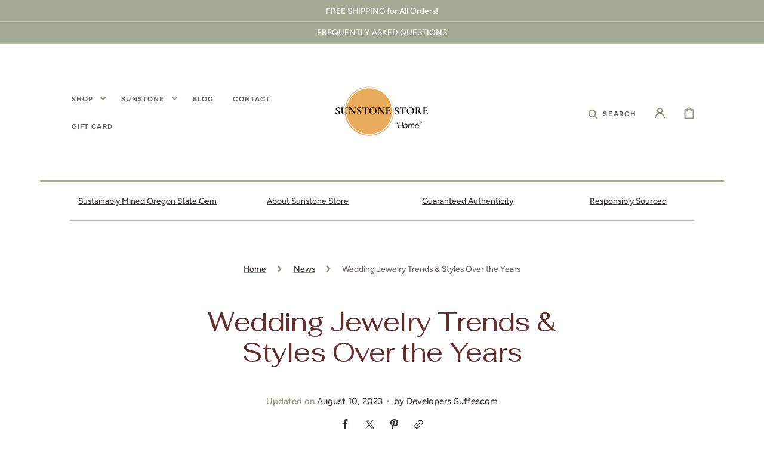

--- FILE ---
content_type: text/css
request_url: https://sunstonestore.com/cdn/shop/t/11/assets/base.css?v=69386021353465803131748372481
body_size: 9791
content:
@charset "UTF-8";:root{--color-error: 185, 49, 49}:root,.color-background-1{--color-foreground: var(--color-base-text);--color-foreground-title: var(--color-title-text);--color-foreground-secondary: var(--color-secondary-text);--color-background: var(--color-base-background-1);--color-background-section-border: var(--color-section-border);--color-announcement-bar: var(--color-announcement-bar-background);--color-scondary-element-background: var( --color-secondary-element-background );--color-link: var(--color-base-outline-button-labels);--alpha-link: .5;--color-button: var(--color-base-button-background);--color-button-text: var(--color-base-solid-button-labels);--alpha-button-background: 1;--alpha-button-border: 1;--color-badge-background: var(--color-background);--color-badge-border: var(--color-foreground);--alpha-badge-border: .1}.color-background-2{--color-background: var(--color-base-background-2)}.color-inverse{--color-foreground: var(--color-base-background-1);--color-foreground-secondary: var(--color-base-background-1);--color-foreground-title: var(--color-base-background-1);--color-background: var(--color-base-text);--color-scondary-element-background: 0, 0, 0;--color-button: var(--color-base-solid-button-labels);--color-button-text: var(--color-base-button-background);--color-card-hover: var(--color-base-background-1)}.color-background-w{background-color:#fff}.color-foreground-outline-button{--color-foreground: var(--color-base-outline-button-labels)}.color-background-2,.color-inverse{--color-link: var(--color-foreground);--alpha-link: .5}.button--secondary{--color-button: var(--color-base-outline-button-labels);--color-button-text: var(--color-base-outline-button-labels);--alpha-button-background: 0;--alpha-button-border: .2}.color-background-2 .button--secondary,.color-inverse .button--secondary{--color-button: var(--color-foreground);--color-button-text: var(--color-foreground)}.button--tertiary{--color-button: var(--color-base-outline-button-labels);--color-button-text: var(--color-base-outline-button-labels);--alpha-button-background: 0;--alpha-button-border: .2}.color-background-2 .button--tertiary,.color-inverse .button--tertiary{--color-button: var(--color-foreground);--color-button-text: var(--color-foreground)}.color-background-2,.color-inverse{--color-badge-background: var(--color-background);--color-badge-border: var(--color-background);--alpha-badge-border: 1}:root,.color-background-1,.color-background-2{--color-card-hover: var(--color-base-text)}.no-js:not(html){display:none!important}html.no-js .no-js:not(html){display:block!important}.no-js-inline{display:none!important}html.no-js .no-js-inline{display:inline-block!important}html.no-js .no-js-hidden,html.js .js-hidden{display:none!important}.page-width{max-width:139.6rem;margin:0 auto;padding:0 2.5rem}.page-width-desktop{padding:0;margin:0 auto}@media screen and (min-width: 750px){.page-width{padding:0 5rem}.page-width--narrow{padding:0 9rem}.page-width-desktop{padding:0}}@media screen and (min-width: 990px){.page-width--narrow{max-width:72.6rem;padding:0}.page-width-desktop{max-width:120rem;padding:0 5rem}}.element-margin{margin-top:5rem}.spaced-section:first-child{margin-top:0}.spaced-section:last-child,.collection-grid-section:last-child,.cart__footer-wrapper:last-child,.customer:last-child,.content-for-layout>*:only-child{margin-bottom:4rem}@media screen and (min-width: 990px){.spaced-section:last-child,.collection-grid-section:last-child,.cart__footer-wrapper:last-child,.customer:last-child,.content-for-layout>*:only-child{margin-bottom:10rem}}.spaced-section--full-width+.spaced-section--full-width{margin-top:0}.spaced-section--full-width:first-child{margin-top:0}.spaced-section--full-width:last-child{margin-bottom:0}body,.color-background-1,.color-background-2,.color-inverse{color:rgba(var(--color-foreground),.75);background-color:rgb(var(--color-background))}.background-secondary{background-color:rgba(var(--color-foreground),.04);padding:4rem 0 5rem}@media screen and (min-width: 750px){.background-secondary{padding:6rem 0 5rem}}.grid-auto-flow{display:grid;grid-auto-flow:column}.page-margin,.shopify-challenge__container{margin:7rem auto}.rte-width{max-width:82rem;margin:0 auto 2rem}.list-unstyled{margin:0;padding:0;list-style:none}.visually-hidden{position:absolute!important;overflow:hidden;width:1px;height:1px;margin:-1px;padding:0;border:0;clip:rect(0 0 0 0);word-wrap:normal!important}.visually-hidden--inline{margin:0;height:1em}.overflow-hidden{overflow:hidden}.skip-to-content-link:focus{z-index:9999;position:inherit;overflow:auto;width:auto;height:auto;clip:auto}.full-width-link{position:absolute;top:0;right:0;bottom:0;left:0;z-index:2}h1,h2,h3,h4,h5,.h0,.h1,.h2,.h3,.h4,.h5{font-family:var(--font-heading-family);font-style:var(--font-heading-style);font-weight:var(--font-heading-weight);letter-spacing:var(--font-heading-letter-spacing);color:rgb(var(--color-foreground-title));line-height:1.15;word-wrap:break-word;max-width:100%}.title-alt{font-family:var(--font-heading-alt-family);font-style:var(--font-heading-alt-style);font-weight:var(--font-heading-alt-weight)}.h0{font-size:calc(var(--font-heading-scale) * 4.5rem)}@media only screen and (min-width: 750px){.h0{font-size:calc(var(--font-heading-scale) * 7rem)}}h1,.h1{font-size:calc(var(--font-heading-scale) * 4rem)}@media only screen and (min-width: 750px){h1,.h1{font-size:calc(var(--font-heading-scale) * 5.5rem)}}h2,.h2{font-size:calc(var(--font-heading-scale) * 3rem)}@media only screen and (min-width: 750px){h2,.h2{font-size:calc(var(--font-heading-scale) * 4.5rem)}}h3,.h3{font-size:calc(var(--font-heading-scale) * 1.8rem)}@media only screen and (min-width: 750px){h3,.h3{font-size:calc(var(--font-heading-scale) * 2.5rem)}}h4,.h4{font-size:calc(var(--font-heading-scale) * 2rem)}h5,.h5{font-size:calc(var(--font-heading-scale) * 1.8rem)}h6,.h6{font-size:calc(var(--font-heading-scale) * 1.6rem)}a{color:rgba(var(--color-foreground));text-decoration-color:rgba(var(--color-foreground-secondary))}blockquote{padding:2rem 3rem;font-size:1.6rem;color:rgba(var(--color-foreground));line-height:1.3;border-top:.3rem solid rgba(var(--color-foreground));border-bottom:.1rem solid rgba(var(--color-foreground),.3)}@media screen and (min-width: 750px){blockquote{padding:2.4rem 10rem;font-size:2rem}}.caption{font-size:1rem;letter-spacing:.07rem;line-height:1.7}@media screen and (min-width: 750px){.caption{font-size:1.2rem}}.caption-with-letter-spacing{margin-top:1rem;font-size:1.3rem;color:rgba(var(--color-foreground-secondary))}.card-information .caption-with-letter-spacing{color:rgba(var(--color-foreground),.75)}.caption-large,.customer .field input,.customer select,.field__input,.form__label,.select__select{font-size:1rem;line-height:1.5;letter-spacing:.1em}.caption-large,.form__label{font-family:var(--font-button-family);font-weight:var(--font-button-weight);font-style:var(--font-button-style);text-transform:var(--font-button-text-transform);color:rgba(var(--color-foreground))}.color-foreground{color:rgb(var(--color-foreground))}table:not([class]){table-layout:fixed;border-collapse:collapse;font-size:1.4rem;border-style:hidden;box-shadow:0 0 0 .1rem rgba(var(--color-foreground),.2)}table:not([class]) td,table:not([class]) th{padding:1em;border:.1rem solid rgba(var(--color-foreground),.2)}@media screen and (max-width: 749px){.small-hide{display:none}}.hidden{display:none!important}@media screen and (max-width: 749px){.small-hide{display:none!important}}@media screen and (min-width: 750px) and (max-width: 989px){.medium-hide{display:none!important}}@media screen and (min-width: 990px){.large-up-hide{display:none!important}}.center{text-align:center}.right{text-align:right}.uppercase{text-transform:uppercase}.light{opacity:.7}a:empty,ul:empty,dl:empty,section:empty,article:empty,p:empty,h1:empty,h2:empty,h3:empty,h4:empty,h5:empty,h6:empty{display:none}.link{cursor:pointer;display:inline-block;border:none;box-shadow:none;text-decoration:underline;text-underline-offset:.3rem;color:rgb(var(--color-link));background-color:transparent;font-size:1.4rem;transition:var(--duration-default)}.link--text{color:rgb(var(--color-foreground));transition:.25s}@media (hover: hover) and (pointer: fine){.link--text:hover{color:rgba(var(--color-foreground),.75)}}.link-with-icon{display:inline-flex;font-size:1.4rem;font-weight:600;letter-spacing:.125em;text-decoration:none;margin-bottom:4.5rem;white-space:nowrap}.link-with-icon .icon{width:1.5rem;margin-left:1rem}.circle-divider:after{content:"\2022";margin:0 1rem}.circle-divider:last-of-type:after{display:none}hr{border:none;height:.1rem;background-color:rgba(var(--color-foreground),.2);display:block;margin:5rem 0}@media screen and (min-width: 750px){hr{margin:7rem 0}}.full-unstyled-link{text-decoration:none;color:currentColor;display:block}.placeholder{background-color:rgba(var(--color-foreground),.04);color:rgba(var(--color-foreground),.55);fill:rgba(var(--color-foreground),.55)}details>*{box-sizing:border-box}.break{word-break:break-word}.visibility-hidden{visibility:hidden}@media (prefers-reduced-motion){.motion-reduce{transition:none!important}}:root{--duration-short: .1s;--duration-default: .25s;--duration-long: .5s}.underlined-link{color:rgba(var(--color-link),var(--alpha-link));text-underline-offset:.3rem;text-decoration-thickness:.1rem;transition:text-decoration-thickness ease .1s}@media (hover: hover) and (pointer: fine){.underlined-link:hover{color:rgb(var(--color-link));text-decoration-thickness:.2rem}}.animate-arrow .icon-arrow path{transform:translate(-.25rem);transition:transform var(--duration-short) ease}@media (hover: hover) and (pointer: fine){.animate-arrow:hover .icon-arrow path{transform:translate(-.05rem)}}summary{cursor:pointer;list-style:none;position:relative}summary .icon-caret{position:absolute;height:.6rem;right:1.5rem;top:calc(50% - .35rem)}summary .icon-caret path{fill:rgba(var(--color-foreground-secondary))}summary::-webkit-details-marker{display:none}.disclosure-has-popup{position:relative}.disclosure-has-popup[open]>summary:before{position:fixed;top:0;right:0;bottom:0;left:0;z-index:2;display:block;cursor:default;content:" ";background:transparent}.disclosure-has-popup>summary:before{display:none}.disclosure-has-popup[open]>summary+*{z-index:5}*:focus-visible{outline:.1rem solid rgba(var(--color-foreground),.3);outline-offset:.2rem;box-shadow:0 0 0 .2rem rgb(var(--color-background)),0 0 .3rem .2rem rgba(var(--color-foreground),.2)}*:focus{outline:.1rem solid rgba(var(--color-foreground),.3);outline-offset:.2rem;box-shadow:0 0 0 .2rem rgb(var(--color-background)),0 0 .3rem .2rem rgba(var(--color-foreground),.2)}*:focus:not(:focus-visible){outline:0;box-shadow:none}.focus-inset:focus-visible{outline:.2rem solid rgba(var(--color-foreground),.5);outline-offset:-.2rem;box-shadow:0 0 .2rem rgba(var(--color-foreground),.3)}.focus-inset:focus{outline:.2rem solid rgba(var(--color-foreground),.5);outline-offset:-.2rem;box-shadow:0 0 .2rem rgba(var(--color-foreground),.3)}.focus-inset:focus:not(:focus-visible){outline:0;box-shadow:none}.focus-none{box-shadow:none!important;outline:0!important}.title,.title-wrapper-with-link{margin:3rem 0 2rem}.title>.link,.title-wrapper-with-link>.link{font-size:inherit;font-family:inherit;font-style:inherit;font-weight:inherit;text-transform:inherit;line-height:inherit;color:inherit}.title-wrapper-with-link .title{margin:0}.title-wrapper{margin-bottom:3rem}.title-wrapper-with-link{display:flex;justify-content:space-between;align-items:flex-end;gap:1rem;margin:4rem 0 3rem;flex-wrap:wrap}.title--primary{margin:4rem 0}.title--page{text-align:center}.title--section-mt-none{margin:0 0 3rem}.title--section-m-none{margin:0}.title--decorate span{display:inline-block;position:relative}.title--decorate span{text-decoration-color:rgba(var(--color-foreground),.3)!important}.title--decorate u,.title--decorate span{text-decoration:underline solid rgba(var(--color-foreground),.3) .05em!important;text-underline-offset:.1em}.title-wrapper--self-padded-tablet-down,.title-wrapper--self-padded-mobile{padding-left:1.5rem;padding-right:1.5rem}@media screen and (min-width: 750px){.title-wrapper--self-padded-mobile{padding-left:0;padding-right:0}}@media screen and (min-width: 990px){.title,.title-wrapper-with-link{margin:5rem 0 3rem}.title--primary{margin:2rem 0}.title-wrapper-with-link{align-items:center}.title-wrapper-with-link .title{margin-bottom:0}.title-wrapper--self-padded-tablet-down{padding-left:0;padding-right:0}}.title-wrapper-with-link .link-with-icon{margin:0;flex-shrink:0;display:flex;align-items:center}.title-wrapper-with-link .link-with-icon svg{width:1.5rem}.title-wrapper-with-link a{color:rgb(var(--color-link));margin-top:0;flex-shrink:0}@media screen and (min-width: 990px){.title-wrapper-with-link.title-wrapper-with-link--no-heading{display:none}}.page-header{margin-bottom:2rem;padding-top:2rem;padding-bottom:2rem;border-bottom:.3rem solid rgb(var(--color-background-section-border));text-align:center}.page-header .title--page{margin-bottom:0;margin-top:0}.page-header .title--page:not(:first-child){margin-bottom:1.5rem}@media screen and (min-width: 750px){.page-header{margin-bottom:4rem;padding-bottom:4rem}}.subtitle{font-family:var(--font-button-family);font-weight:var(--font-button-weight);font-style:var(--font-button-style);text-transform:var(--font-button-text-transform);letter-spacing:.1em;color:rgba(var(--color-foreground),.75);font-size:calc(var(--font-heading-scale) * 1.2rem);margin-bottom:1rem}.grid{display:flex;flex-wrap:wrap;margin-bottom:2rem;margin-left:-.5rem;padding:0;list-style:none}@media screen and (min-width: 750px){.grid{margin-left:-1rem}}.grid__item{padding-left:.5rem;padding-bottom:.5rem;width:calc(25% - .375rem);max-width:50%;flex-grow:1;flex-shrink:0}@media screen and (min-width: 750px){.grid__item{padding-left:1rem;padding-bottom:1rem;width:calc(25% - .75rem);max-width:50%}}.grid--gapless .grid__item{padding-left:0;padding-bottom:0}@media screen and (max-width: 749px){.grid__item.slider__slide--full-width{width:100%;max-width:none}}@media screen and (min-width: 750px) and (max-width: 989px){.grid--one-third-max.grid--3-col-tablet .grid__item{max-width:33.33%}}@media screen and (min-width: 990px){.grid--quarter-max.grid--4-col-desktop .grid__item{max-width:25%}}.grid--1-col .grid__item{max-width:100%;width:100%}.grid--3-col .grid__item{width:calc(33.33% - .3333333333rem)}@media screen and (min-width: 750px){.grid--3-col .grid__item{width:calc(33.33% - .6666666667rem)}}.grid--2-col .grid__item{width:calc(50% - .25rem)}@media screen and (min-width: 750px){.grid--2-col .grid__item{width:calc(50% - .5rem)}.grid--6-col-tablet .grid__item,.grid--5-col-tablet .grid__item,.grid--4-col-tablet .grid__item{width:calc(25% - .75rem)}.grid--3-col-tablet .grid__item{width:calc(33.33% - .6666666667rem)}.grid--2-col-tablet .grid__item{width:calc(50% - .5rem)}}@media screen and (min-width: 990px){.grid--6-col-tablet .grid__item{width:calc(16.66% - .8333333333rem)}.grid--5-col-tablet .grid__item{width:calc(20% - .8rem)}.grid--4-col-desktop .grid__item{width:calc(25% - .75rem)}.grid--3-col-desktop .grid__item{width:calc(33.33% - .6666666667rem)}.grid--2-col-desktop .grid__item{width:calc(50% - .5rem)}}.grid__item--vertical-align{align-self:center}.grid__item--full-width{flex:0 0 100%;max-width:100%}@media screen and (max-width: 749px){.grid--peek.slider--mobile{margin:0;width:100%}.grid--peek.slider--mobile .grid__item{box-sizing:content-box;margin:0}.grid--peek .grid__item{width:calc(50% - 1.875rem)}.grid--peek .grid__item:first-of-type{padding-left:1.5rem}.grid--peek .grid__item:last-of-type{padding-right:1.5rem}}@media screen and (min-width: 750px) and (max-width: 989px){.slider--tablet.grid--peek .grid__item{width:calc(25% - 3rem)}.slider--tablet.grid--peek.grid--3-col-tablet .grid__item{width:calc(33.33% - 2.6666666667rem)}.slider--tablet.grid--peek.grid--2-col-tablet .grid__item{width:calc(50% - 2rem)}.slider--tablet.grid--peek .grid__item:first-of-type{padding-left:1.5rem}.slider--tablet.grid--peek .grid__item:last-of-type{padding-right:1.5rem}}@media screen and (max-width: 989px){.slider--tablet.grid--peek{margin:0;width:100%}.slider--tablet.grid--peek .grid__item{box-sizing:content-box;margin:0}}.media{display:block;background-color:rgba(var(--color-foreground),.3);position:relative;overflow:hidden}.media--transparent{background-color:transparent}.media>*:not(.zoom,.deferred-media__poster-button,.card__link),.media model-viewer{display:block;max-width:100%;position:absolute;top:0;left:0;height:100%;width:100%}.media>img{object-fit:cover;object-position:center center;transition:transform .4s cubic-bezier(.25,.46,.45,.94)}.media--square{padding-bottom:100%}.media--portrait{padding-bottom:114.2%}.media--landscape{padding-bottom:66.6%}.media--cropped{padding-bottom:56%}.media--16-9{padding-bottom:56.25%}.media--circle{padding-bottom:100%;border-radius:50%}.media.media--hover-effect>img+img{opacity:0}@media screen and (min-width: 990px){.media--cropped{padding-bottom:63%}}deferred-media{display:block}.button,.shopify-challenge__button,.customer button{cursor:pointer;display:inline-flex;justify-content:center;align-items:center;box-sizing:border-box;font-family:var(--font-button-family);font-weight:var(--font-button-weight);font-style:var(--font-button-style);text-transform:var(--font-button-text-transform);padding:.9rem 2rem 1.1rem;text-decoration:none;border:0;border-radius:0;background-color:rgba(var(--color-button),var(--alpha-button-background));box-shadow:0 0 0 .1rem rgba(var(--color-button),var(--alpha-button-border));color:rgb(var(--color-button-text));min-width:12rem;min-height:4rem;transition:var(--duration-default);-webkit-appearance:none;appearance:none}.button--primary-size{min-height:5rem}.button,.button-label,.shopify-challenge__button,.customer button{font-size:1rem;letter-spacing:.1em;line-height:1.2}.button--tertiary{font-size:1.2rem;padding:1rem 1.5rem;min-width:9rem;min-height:3.5rem}.button--small{padding:1rem 2.6rem;min-height:4rem;min-width:13rem}@media (hover: hover) and (pointer: fine){.button:not([disabled]):hover,.shopify-challenge__button:hover,.customer button:hover{--color-button: var(--color-foreground)}.button--secondary:not([disabled]):hover{--color-button: var(--color-foreground);--color-button-text: var(--color-background)}.color-inverse .button--secondary:not([disabled]):hover{--color-button: var(--color-background);--color-button-text: var(--color-foreground)}.button--secondary:hover{--alpha-button-background: 1;--alpha-button-border: 1}}.button--secondary:not([disabled]):focus{box-shadow:0 0 0 .1rem rgba(var(--color-button),var(--alpha-button-border))}.button:disabled,.button[aria-disabled=true],.button.disabled,.customer button:disabled,.customer button[aria-disabled=true],.customer button.disabled{cursor:not-allowed;opacity:.5}.button--full-width{display:flex;width:100%}.button.loading{color:transparent}.button.loading:after{animation:loading var(--duration-long) infinite linear;border:.5rem solid rgba(var(--color-button-text),.4);border-left:.5rem solid rgb(var(--color-button-text));border-radius:100%;box-sizing:content-box;content:"";display:block;height:2rem;position:absolute;width:2rem}.button--arrow{position:relative}.button--arrow span{transform:translate(1rem);transition:var(--duration-default)}@media (hover: hover) and (pointer: fine){.button--arrow:hover .icon-button-arrow{transform:translate(0);opacity:1;visibility:visible}.button--arrow:hover span{transform:translate(-.5rem)}}.icon-button-arrow{width:2rem;height:1.1rem;opacity:0;visibility:hidden;transform:translate(1rem);transition:var(--duration-default)}@keyframes loading{0%{transform:rotate(0)}to{transform:rotate(360deg)}}.share-button{display:block;position:relative;margin-top:1rem}.share-button__button{padding:0;box-shadow:none;background:none;text-transform:none;font-weight:500;justify-content:flex-start}@media (hover: hover) and (pointer: fine){.share-button .share-button__button:hover{box-shadow:none}}.share-button .share-button__button:focus{box-shadow:none;border:none}.share-button__button .icon-share{margin-right:1rem}.share-button__fallback{border:.1rem solid rgba(var(--color-foreground),.1);background:rgb(var(--color-background));padding:2rem;position:absolute;top:4rem;left:-.1rem;z-index:3;width:100%;display:flex;flex-direction:column}.share-button__fallback .button{margin-top:1rem}.share-button__fallback .icon-clipboard{height:1.4rem;width:1.8rem}.share-button__message:not(:empty){font-size:1.2rem;text-align:right;display:block;margin-top:.5rem}.share-buttons{display:inline-flex;position:relative;margin-top:0}@media (hover: hover) and (pointer: fine){.share-buttons:hover .share-buttons__list{opacity:1;visibility:visible;top:100%}}.share-buttons__label{display:inline-flex;align-items:center;padding:1rem 0;cursor:pointer}.share-buttons__label-name{font-size:1.2rem}.share-buttons__label .icon-share{width:1.2rem;margin-right:1rem}.share-buttons__label .icon-share path{fill:rgba(var(--color-foreground))}.share-buttons__list{position:absolute;width:17rem;top:50%;display:flex;flex-direction:column;padding:1.3rem 2.2rem;margin:0;list-style:none;opacity:0;visibility:hidden;transition:var(--duration-default);background-color:rgba(var(--color-background));border:.1rem solid rgba(var(--color-foreground),.2);z-index:10}.share-buttons__list:before{content:"";position:absolute;width:1rem;height:1rem;background-color:rgba(var(--color-background));border:.1rem solid rgba(var(--color-foreground),.2);top:-.5rem;left:2rem;transform:rotate(53deg) skew(15deg)}.share-buttons__list:after{content:"";position:absolute;top:0;left:0;width:100%;height:.7rem;background-color:rgba(var(--color-background))}.share-buttons__item a{color:rgba(var(--color-foreground),.75);transition:var(--duration-default)}@media (hover: hover) and (pointer: fine){.share-buttons__item a:hover{color:rgba(var(--color-foreground))}}.share-buttons__item .icon{width:1.5rem;height:1.5rem;margin-right:1.5rem}.share-buttons__item .icon-copy{transform:rotate(-45deg)}.share-buttons__button{display:flex;align-items:center;width:100%;text-decoration:none;padding:.5rem 0}.share-button__name{font-size:1.2rem;transition:var(--duration-default)}.share-button__icon{display:flex;align-items:center;color:rgb(var(--color-foreground));padding:.8rem;background-color:rgb(var(--color-scondary-element-background));border-radius:100%;transition:var(--duration-default)}@media (hover: hover) and (pointer: fine){.share-buttons__button:hover .share-button__icon{background-color:rgb(var(--color-scondary-element-background),.5)}}.share-buttons-simple{list-style:none;padding:0;display:flex;justify-content:center;margin:0}.share-buttons-simple:not(:first-child){margin-top:1rem}.share-buttons-simple .icon{width:1.5rem;height:1.5rem}.share-buttons-simple .icon-copy{transform:rotate(-45deg)}.share-buttons-simple__item:not(:first-child){margin-left:.5rem}.share-buttons-simple__button{padding:.8rem;transition:var(--duration-default)}@media (hover: hover) and (pointer: fine){.share-buttons-simple__button:hover{color:rgba(var(--color-foreground-secondary))}}.button-wrapper{display:flex;align-items:center;justify-content:center;margin-top:6.4rem}.button-wrapper .button svg{width:2rem;height:2rem}.button .spinner{display:none}.button.loading span{opacity:0}.button.loading .spinner{position:absolute;display:inline-block}.button.loading .spinner .path{stroke:currentColor}.infinite-scroll__loading{display:flex;justify-content:center;margin-top:4rem;color:rgba(var(--color-button),var(--alpha-button-background))}.infinite-scroll__loading .spinner{display:none;width:2rem;height:2rem}.infinite-scroll__loading.loading .spinner{display:block}.scroll-top{cursor:pointer;position:fixed;bottom:1rem;right:1rem;width:3.2rem;height:3.2rem;display:flex;align-items:center;justify-content:center;background-color:rgba(var(--color-button),.5);border:none;opacity:0;z-index:9999999;transition:var(--duration-default)}.scroll-top svg{width:1.6rem;height:1.6rem;fill:rgb(var(--color-button-text))}.scroll-top.show{opacity:1}@media (hover: hover) and (pointer: fine){.scroll-top:hover{background-color:rgba(var(--color-button),1)}}.field__input,.select__select,.customer .field input,.customer select{font-family:var(--font-body-family);font-style:var(--font-body-style);font-weight:var(--font-body-weight);-webkit-appearance:none;appearance:none;background-color:transparent;border:0;border-radius:0;color:rgb(var(--color-foreground));font-size:1.6rem;width:100%;box-shadow:0 0 0 .1rem rgba(var(--color-foreground),.15);height:5rem;box-sizing:border-box}@media screen and (min-width: 576px){.field__input,.select__select,.customer .field input,.customer select{font-size:1rem}}.select__select,.customer select{font-family:var(--font-button-family);font-weight:var(--font-button-weight);font-style:var(--font-button-style);text-transform:var(--font-button-text-transform);color:rgba(var(--color-foreground-title))}.field__input:focus-visible,.select__select:focus-visible,.field input:focus-visible,.field select:focus-visible{outline:none;box-shadow:0 0 0 .1rem rgba(var(--color-foreground),.5)}.field__input:focus,.select__select:focus,.field input:focus{outline:none;box-shadow:0 0 0 .1rem rgba(var(--color-foreground),.5)}.text-area,.select{display:inline-block;position:relative;width:100%}.select .icon-caret,.customer select+svg{height:.6rem;pointer-events:none;position:absolute;top:calc(50% - .35rem);right:1.5rem}.select .icon-caret path,.customer select+svg path{fill:rgba(var(--color-foreground-secondary))}.select__select,.customer select{cursor:pointer;padding:0 4rem 0 1.5rem}.field{position:relative;width:100%;display:flex}.customer .field{display:block}.field--with-error{flex-wrap:wrap}.field__input,.customer .field input{flex-grow:1;text-align:left;padding:1.5rem}.field__label,.customer .field label{font-size:1rem;left:1.5rem;top:1.5rem;margin-bottom:0;pointer-events:none;position:absolute;transition:top var(--duration-short) ease,font-size var(--duration-short) ease;color:rgba(var(--color-foreground),.75);letter-spacing:.1em;line-height:1.5;text-transform:uppercase;font-weight:600;visibility:hidden;opacity:0}.field__input::-webkit-search-cancel-button,.customer .field input::-webkit-search-cancel-button{display:none}.field__input::placeholder,.customer .field input::placeholder{color:rgb(var(--color-foreground),.75);font-size:1rem;text-transform:uppercase;letter-spacing:.1em;font-weight:600;opacity:1}.field__input:focus-visible::placeholder,.customer .field input:focus::placeholder{color:rgb(var(--color-foreground),.5)}.field__button{align-items:center;background-color:transparent;border:0;color:currentColor;cursor:pointer;display:flex;height:4.5rem;justify-content:center;overflow:hidden;padding:0;position:absolute;right:0;top:0;width:4.5rem}.field__button>svg{height:2.5rem;width:2.5rem}.text-area{font-family:var(--font-body-family);font-style:var(--font-body-style);font-weight:var(--font-body-weight);padding:1.2rem;min-height:10rem;resize:none}.text-area--resize-vertical{resize:vertical}input[type=checkbox]{display:inline-block;width:auto;margin-right:.5rem}.form__label{display:block;margin-bottom:.6rem}.form__message{align-items:center;display:flex;font-size:1.4rem;line-height:1;margin-top:1rem}.form__message--large{font-size:1.4rem}.customer .field .form__message{font-size:1.4rem;text-align:left}.form__message .icon{flex-shrink:0;height:1.3rem;margin-right:.5rem;width:1.3rem}.form__message--large .icon{height:1.5rem;width:1.5rem;margin-right:1rem}.customer .field .form__message svg{align-self:start}.form-status{margin:0;font-size:1.4rem}.form-status-list{padding:0;margin:2rem 0 4rem}.form-status-list li{list-style-position:inside}.form-status-list .link:first-letter{text-transform:capitalize}.quantity{box-shadow:0 0 0 .1rem rgba(var(--color-foreground),.15);position:relative;width:15rem;display:flex}.quantity__input{color:currentColor;font-size:1.4rem;font-weight:500;opacity:.85;text-align:center;background-color:transparent;border:0;padding:0 .5rem;height:5rem;width:100%;flex-grow:1;-webkit-appearance:none;appearance:none}.quantity__button{width:5rem;flex-shrink:0;font-size:1.8rem;border:0;background-color:transparent;cursor:pointer;display:flex;align-items:center;justify-content:center;color:rgb(var(--color-foreground))}.quantity__button:first-of-type{border-right:.1rem solid rgba(var(--color-foreground),.15)}.quantity__button:last-of-type{border-left:.1rem solid rgba(var(--color-foreground),.15)}.quantity__button svg{width:1.3rem;pointer-events:none}.quantity__button svg path{color:rgba(var(--color-foreground-secondary));transition:var(--duration-default)}@media (hover: hover) and (pointer: fine){.quantity__button:hover svg path{color:rgba(var(--color-foreground))}}.quantity__button.disabled{pointer-events:none}.quantity__input:-webkit-autofill,.quantity__input:-webkit-autofill:active{box-shadow:0 0 0 10rem rgb(var(--color-background)) inset!important;-webkit-box-shadow:0 0 0 10rem rgb(var(--color-background)) inset!important}@media (hover: hover) and (pointer: fine){.quantity__input:-webkit-autofill:hover{box-shadow:0 0 0 10rem rgb(var(--color-background)) inset!important;-webkit-box-shadow:0 0 0 10rem rgb(var(--color-background)) inset!important}}.quantity__input::-webkit-outer-spin-button,.quantity__input::-webkit-inner-spin-button{-webkit-appearance:none;margin:0}.quantity__input[type=number]{-moz-appearance:textfield}.modal__toggle{list-style-type:none}.no-js details[open] .modal__toggle{position:absolute;z-index:2}.modal__toggle-close{display:none}.no-js details[open] svg.modal__toggle-close{display:flex;z-index:1;height:1.7rem;width:1.7rem}.modal__toggle-open{display:flex}.no-js details[open] .modal__toggle-open{display:none}.no-js .modal__close-button.link{display:none}.modal__close-button.link{display:flex;justify-content:center;align-items:center;padding:0rem;height:4.4rem;width:4.4rem;background-color:transparent}.modal__close-button .icon{width:1.7rem;height:1.7rem}.modal__content{position:absolute;top:0;left:0;right:0;bottom:0;background:rgb(var(--color-background));z-index:1;display:flex;justify-content:center;align-items:center}.cart-count-bubble:empty{display:none}.cart-count-bubble{position:absolute;top:50%;left:50%;transform:translate(30%,-70%);background-color:rgb(var(--color-base-button-background));color:rgb(var(--color-base-solid-button-labels));height:1.7rem;width:1.7rem;border-radius:100%;display:flex;justify-content:center;align-items:center;font-size:.8rem;line-height:1.1}#shopify-section-announcement-bar{z-index:4}.announcement-bar{border-bottom:.1rem solid rgba(var(--color-foreground),.2);color:rgb(var(--color-foreground));font-size:1.2rem;background:rgba(var(--color-announcement-bar))}.announcement-bar__link{font-size:1.2rem}.announcement-bar__message{display:flex;align-items:center;justify-content:center;flex-wrap:wrap;text-align:center;padding:.5rem 2rem}.announcement-bar__image{display:flex;align-items:center;justify-content:center;height:2.5rem;margin:0 1rem 0 0}.announcement-bar__image img{display:block;object-fit:contain;object-position:center;width:auto;height:100%}.announcement-bar__link{display:block;width:100%;text-decoration:none}@media (hover: hover) and (pointer: fine){.announcement-bar__link:hover{color:rgb(var(--color-foreground));background-color:rgba(var(--color-card-hover),.06)}}.shopify-section-header{z-index:6;will-change:transform}.shopify-section-header-sticky{position:sticky;top:0}.shopify-section-header-hidden{transform:translateY(-100%)}.shopify-section-header.animate{transition:transform .15s ease-out}.header-wrapper{display:block;position:relative;background-color:rgb(var(--color-background));z-index:2}.header-wrapper--border-bottom .header:before{content:"";position:absolute;max-width:calc(100% - 3rem);width:100%;height:.3rem;background-color:rgba(var(--color-background-section-border));bottom:0;left:50%;transform:translate(-50%)}@media (min-width: 576px){.header-wrapper--border-bottom .header:before{max-width:calc(540px - 3rem)}}@media (min-width: 768px){.header-wrapper--border-bottom .header:before{max-width:calc(720px - 3rem)}}@media (min-width: 990px){.header-wrapper--border-bottom .header:before{max-width:calc(970px - 3rem)}}@media (min-width: 1100px){.header-wrapper--border-bottom .header:before{max-width:calc(1180px - 3rem)}}@media (min-width: 1330px){.header-wrapper--border-bottom .header:before{max-width:calc(1326px - 3rem)}}.header{position:relative;display:grid;grid-template-areas:"left-icon heading column";grid-template-columns:1fr 2fr 1fr;gap:1rem;align-items:center;background-color:rgb(var(--color-background));padding-top:1rem;padding-bottom:1rem;font-family:var(--font-header-menu-family);font-style:var(--font-header-menu-style);font-weight:var(--font-header-menu-weight);text-transform:var(--font-header-menu-text-transform);letter-spacing:.1em}.header .link{font-size:1rem}@media screen and (min-width: 1100px){.header{padding-top:2.7rem;padding-bottom:2.7rem;position:static}.header--top-left{grid-template-areas:"heading column" "navigation navigation";grid-template-columns:1fr 1fr auto}.header--middle-left{grid-template-areas:"heading navigation column";grid-template-columns:auto 1fr auto;column-gap:2rem}.header--top-center{grid-template-areas:"navigation  heading column";grid-template-columns:1fr auto 1fr}.header:not(.header--middle-left,.header--top-center) .header__inline-menu{margin-top:1.05rem}}.header *[tabindex="-1"]:focus{outline:none}.header__heading{margin:0;line-height:0}.header__heading span{text-transform:uppercase;letter-spacing:.3rem}.header>.header__heading-link{line-height:0}.header__heading,.header__heading-link{grid-area:heading;justify-self:center}.header__heading-link{display:inline-block;text-decoration:none;word-break:break-word}.header__heading .header__heading-link{padding:0}@media (hover: hover) and (pointer: fine){.header__heading-link:hover .h2{color:rgb(var(--color-foreground))}}.header__heading-link .h2{line-height:1;color:rgba(var(--color-foreground),.75)}.header__heading-logo{display:block;height:auto;max-width:100%}@media screen and (min-width: 1100px){.header__heading,.header__heading-link{justify-self:start}.header--top-center .header__heading-link,.header--top-center .header__heading{justify-self:center}.header__icons>*:last-child:not(cart-notification){margin-right:-1.5rem}}.header__column{display:flex;align-items:center;justify-content:flex-end;grid-area:column}.header__icons{display:flex;grid-area:icons;justify-self:end}.header__icon:not(.header__icon--summary),.header__icon span{display:flex;align-items:center;justify-content:center}.header__icon span{height:100%}.header__icon .icon{width:1.5rem;height:4.4rem;transition:var(--duration-default);color:rgb(var(--color-foreground-secondary))}@media (hover: hover) and (pointer: fine){.link--text.header__icon:hover .icon{color:rgb(var(--color-foreground))}}.header__icon--menu{width:4.4rem;height:4.4rem}.header__icon:after{content:none}.header__icon .icon{fill:none;vertical-align:middle}.header__icon--cart{position:relative}.header__icon--search,.header__icon--cart{display:flex;align-items:center;width:auto;text-decoration:none}.header__icon .header__icon-name{display:none;margin-left:.7rem}.header__icon--search .header__icon-name{position:relative}@media (hover: hover) and (pointer: fine){.link--text.header__icon--search:hover .icon{color:rgb(var(--color-foreground))}}.header__account{display:none;align-items:center;position:relative}.header__account-modal{position:absolute;width:19rem;right:-2rem;display:flex;flex-direction:column;padding:2rem;margin:0;transition:var(--duration-default);background-color:rgba(var(--color-background));border:.1rem solid rgba(var(--color-foreground),.2);text-transform:none;font-weight:var(--font-body-weight);z-index:10;opacity:0;transform:translateY(-1.5rem);top:100%;animation:animateSearchOpen var(--duration-default) ease}.header__account-modal:before{content:"";position:absolute;width:1rem;height:1rem;background-color:rgba(var(--color-background));border:.1rem solid rgba(var(--color-foreground),.2);top:-.5rem;right:2.2rem;transform:rotate(53deg) skew(15deg)}.header__account-modal:after{content:"";position:absolute;top:0;left:0;width:100%;height:.7rem;background-color:rgba(var(--color-background))}details[open]>.header__account-modal{display:flex;opacity:1;transform:translateY(0)}.header__account__login{width:100%}.header__account__login .icon{width:1.5rem;height:1.5rem;margin-right:1rem}.header__account__register{text-align:center;margin-top:1rem;font-size:1.2rem}.header__account__name{color:rgba(var(--color-foreground));padding-bottom:1rem;margin-bottom:1rem;border-bottom:.1rem solid rgba(var(--color-foreground),.2)}.header__account__body{list-style:none;margin:0;padding:0}.header__account__body li:not(:first-child){margin-top:.5rem}.header__account__body a{color:rgba(var(--color-foreground),.75);text-decoration:none;font-size:1.2rem;transition:var(--duration-default)}@media (hover: hover) and (pointer: fine){.header__account__body a:hover{color:rgba(var(--color-foreground))}}.header__account__logout{width:100%;margin-top:1.5rem}@keyframes animateSearchOpen{0%{opacity:0;transform:translateY(-1.5rem)}to{opacity:1;transform:translateY(0)}}.header__icons>*{padding:0 1.5rem}@media screen and (min-width: 1100px){.header__icon .header__icon-name{display:flex}.header__icons>.header__account{padding:0}.header__account summary{padding:0 1.2rem}.header__account{display:inline-flex}}@media screen and (max-width: 1099px){menu-drawer~.header__icons .header__icon--account{display:none}}.header .header__social{display:none;grid-area:social}@media screen and (min-width: 1100px){.header .header__social{flex:1;display:flex;flex-wrap:wrap;justify-content:flex-start}.header .header__social:not(:last-child){margin-right:2rem}.list-social__item{flex:none}}menu-drawer+.header__search{display:none}.header:not(.header--has-menu) *>.header__search{display:none}.header__search{display:inline-flex;align-items:center}.icon-search{transform:translateY(.2rem)}.icon-close{transition:var(--duration-default);color:rgb(var(--color-foreground-secondary))}.header__icon--menu .icon{display:block;position:absolute;opacity:1;transform:scale(1);transition:transform .15s ease,opacity .15s ease}details:not([open])>.header__icon--menu .icon-close,details[open]>.header__icon--menu .icon-hamburger{visibility:hidden;opacity:0;transform:scale(.8)}.js details[open]:not(.menu-opening)>.header__icon--menu .icon-close{visibility:hidden}.js details[open]:not(.menu-opening)>.header__icon--menu .icon-hamburger{visibility:visible;opacity:1;transform:scale(1.07)}.header__inline-menu details[open]>.header__submenu{opacity:1;transform:translateY(2.7rem);animation:animateMenuOpen var(--duration-default) ease}.header__inline-menu{margin-left:-1.2rem;grid-area:navigation;display:none}.header__inline-menu .header__menu-item{font-family:var(--font-header-menu-family);font-style:var(--font-header-menu-style);font-weight:var(--font-header-menu-weight);text-transform:var(--font-header-menu-text-transform);font-size:1rem;letter-spacing:.1em}.header--top-center .header__heading-link{margin-left:0}@media screen and (min-width: 1100px){.header__inline-menu{display:block}.header--middle-left .header__inline-menu{margin-left:0}}.header__menu{padding:0 1rem}.header__menu-item{overflow:hidden;padding:1.4rem;text-decoration:none;color:rgba(var(--color-foreground),.75)}@media screen and (min-width: 1330px){.header__menu-item{padding:1.5rem}}.header__inline-menu .header__menu-item{align-items:flex-start}.header__menu-item>span{position:relative;display:flex;flex-direction:column;backface-visibility:hidden;transition:var(--duration-default);overflow:hidden}.header__menu-item span:not(.header__active-menu-item)>span{display:flex;flex-direction:column;backface-visibility:hidden;transition:var(--duration-default)}.header__menu-item span:not(.header__active-menu-item)>span:after{position:absolute;transform:translateY(100%);display:block;content:attr(title);color:rgba(var(--color-foreground))}@media (hover: hover) and (pointer: fine){.header__menu-item:hover span:not(.header__active-menu-item)>span{transform:translateY(-100%)}}.header__menu-item .header__active-menu-item{color:rgba(var(--color-foreground))}.header__icon .header__icon-name{justify-content:flex-start;align-items:flex-start;overflow:hidden;height:1.5rem;text-decoration:none;font-size:1rem}.header__icon .header__icon-name span{display:flex;flex-direction:column;align-items:flex-start;height:auto;backface-visibility:hidden;transition:var(--duration-default)}.header__icon-name span:after{display:block;content:attr(title);margin-top:.8rem;color:rgb(var(--color-foreground))}@media (hover: hover) and (pointer: fine){.header__icon:hover .header__icon-name span{transform:translateY(calc(-50% - .4rem))}}.header__submenu{transition:opacity var(--duration-default) ease;transform:var(--duration-default) ease;z-index:15}.header__submenu.list-menu{padding:.9rem 2.2rem}.header__submenu .header__menu-item:after{right:2rem}.header__submenu .header__menu-item{padding:1.3rem 0;height:auto}@media (hover: hover) and (pointer: fine){.header__submenu .header__menu-item:hover{color:rgba(var(--color-foreground),1)}}.header__submenu li:not(:last-child){border-bottom:1px solid rgba(var(--color-foreground),.2)}.header__submenu .header__submenu .header__menu-item{padding-left:3rem}.header__menu-item .icon-caret{right:.8rem;z-index:0}.header__submenu .icon-caret{right:.5rem;transform:rotate(-90deg)}details-disclosure>details{position:relative}@media screen and (min-width: 1100px){.header__submenu .header__submenu .header__menu-item{padding-left:0}}@keyframes animateMenuOpen{0%{opacity:0;transform:translateY(-1.5rem)}to{opacity:1;transform:translateY(2.7rem)}}@keyframes animateLocalOpen{0%{opacity:0;transform:translateY(-1.5rem)}to{opacity:1;transform:translateY(2.5rem)}}.overflow-hidden-mobile,.overflow-hidden-tablet{overflow:hidden}@media screen and (min-width: 750px){.overflow-hidden-mobile{overflow:auto}}@media screen and (min-width: 990px){.overflow-hidden-tablet{overflow:auto}}.information-bar__container{position:relative;overflow:hidden;padding:2rem 0;justify-content:flex-start}.information-bar__wrapper{list-style:none;margin-bottom:0;padding:0}.information-bar slider-component{position:static}.information-bar slider-component .information-bar__wrapper{padding-bottom:0!important}.information-bar slider-component .slider-buttons{position:static;margin-top:0}.information-bar slider-component .slider-button{position:absolute;top:50%;transform:translateY(-50%)}.information-bar slider-component .slider-button--prev{left:0}.information-bar slider-component .slider-button--next{right:0}.information-bar--m-b{margin-bottom:3.5rem}.information-bar__container--border-bottom{border-bottom:.1rem solid rgba(var(--color-foreground),.3)}.information-bar__item{display:flex;align-items:center;justify-content:center}@media screen and (min-width: 1100px) and (max-width: 1329px){.information-bar__item{padding-right:0}}.information-bar__inner{display:flex;align-items:center;justify-content:center;padding:0 5.5rem}.information-bar__image{height:2.5rem;margin:0 .5rem 0 0}.information-bar__image svg{width:100%;height:100%}.information-bar__image img{display:block;object-fit:contain;object-position:center;width:auto;height:100%}.information-bar__message{margin:0;font-size:1.2rem}@media screen and (min-width: 990px){.information-bar__container{padding:1.5rem 0;justify-content:center}.information-bar__inner{padding:0}}.breadcrumb{position:relative;z-index:1;display:flex;align-items:center;flex-wrap:wrap;margin:4rem 0 0;font-size:1.2rem}.breadcrumb--center{justify-content:center}.breadcrumb a{color:rgb(var(--color-foreground));text-underline-offset:.2rem;transition:var(--duration-default);padding:1rem 0}@media (hover: hover) and (pointer: fine){.breadcrumb a:hover{color:rgb(var(--color-foreground),.75)}}.icon-breadcrumb{width:.8rem;height:1rem;margin:0 1.6rem}.icon-breadcrumb path{fill:rgba(var(--color-foreground-secondary))}.border-wrapper.border-wrapper--top{padding-top:2.4rem;border-top:.3rem solid rgb(var(--color-background-section-border))}.border-wrapper.border-wrapper--bottom{padding-bottom:2.4rem;border-bottom:.3rem solid rgb(var(--color-background-section-border))}.placeholder-svg{fill:rgba(var(--color-foreground))}@media screen and (min-width: 990px){.border-wrapper--top.border-wrapper{padding-top:4.6rem}.border-wrapper--bottom.border-wrapper{padding-bottom:4.6rem}}.cs-site-overlay{display:none}@keyframes translate{0%{transform:translateZ(0)}to{transform:translate3d(-40rem,0,0)}}@keyframes fade{0%{opacity:0}to{opacity:1}}.header__localization{position:relative;display:none}.header__localization localization-form .localization-form__select{box-shadow:none}.header__localization .localization-selector.link{padding:0;height:4.4rem;color:rgba(var(--color-foreground),.75);align-items:center}.header__localization localization-form .localization-form__select .icon-caret{position:static;color:rgb(var(--color-foreground-secondary))}.header__localization .disclosure__list{bottom:auto;top:auto;right:0;transition:opacity var(--duration-default) ease,transform var(--duration-default) ease;margin-top:0;min-width:auto;max-width:30rem;max-height:30rem;padding:.9rem 2.2rem}.header__localization .disclosure__list li:not(:last-child){border-bottom:1px solid rgba(var(--color-foreground),.2)}.header__localization .disclosure__list li a{padding:1.3rem 0;height:auto;display:flex;align-items:center;letter-spacing:.1em}.disclosure__link--flag:before{content:"";display:flex;align-items:center;justify-content:center;position:relative;width:20px;height:20px;flex:none;overflow:hidden;margin-right:1rem;background-size:cover;background-position:center;background-repeat:no-repeat;border-radius:50%;border:1px solid #c4c4c4}.header__localization .disclosure{position:static}.header__localization .localization-selector+.disclosure__list{animation:animateLocalOpen var(--duration-default) ease;transform:translateY(2.4rem)}.header__localization .localization-form__currency{margin-left:auto}@media screen and (min-width: 1100px){.header__localization{display:block}}.menu-drawer__localization-wrapper{display:none}.menu-drawer__localization-wrapper .disclosure__list{top:unset;right:unset;left:0;bottom:calc(100% + 2rem)}@media screen and (min-width: 1100px){.menu-drawer__localization-wrapper{display:flex;align-items:center;justify-content:flex-start;gap:1.6rem;padding-inline:1.5rem}.menu-drawer__localization-wrapper .header__localization{display:block}}.header__localization-modal.asctive{display:block}.header__localization--language .disclosure__button{gap:.8rem;font-weight:700}.header__localization--language .header__icon-name{display:block;margin-left:0;height:1.2rem}.list-menu--megamenu-visible .mega-menu{opacity:1;pointer-events:all}details-disclosure>details.header__mega-menu-details{position:static}.mega-menu{position:absolute;left:0;right:0;opacity:0;pointer-events:none;transition:opacity var(--duration-default) .1s;transform:translateY(2.7rem);z-index:3}.mega-menu .container{display:grid;align-items:stretch;grid-template-columns:auto min-content;gap:3.2rem;max-height:40rem;padding-block:2rem;padding-inline:2rem;overflow-y:auto}@media screen and (min-width: 1330px){.mega-menu .container{padding-block:4rem;max-height:45rem}}@media screen and (min-width: 1600px){.mega-menu .container{padding-inline:5rem;gap:6rem;max-height:50rem}}.mega-menu__collections .card-wrapper__image{opacity:0;position:absolute;top:0;bottom:0;right:0;left:0;width:100%;height:100%;object-fit:cover;z-index:1;background-color:var(--color-background-card);transition:var(--duration-default)}.mega-menu-collections .mega-menu__list{margin-left:0}.mega-menu-collections .mega-menu__list--1{display:block}.mega-menu-collections .mega-menu__list--2{display:grid;grid-template-columns:1fr 1fr;grid-template-rows:repeat(9,1fr);align-items:flex-start;column-gap:.8rem}.mega-menu-collections .mega-menu__link{padding-inline:0;padding-block:.4rem;font-family:var(--font-body-family);font-size:1.4rem;font-weight:500;text-transform:none;letter-spacing:normal;color:rgb(var(--color-foreground))}.mega-menu-collections .mega-menu__link.header__menu-item--active{color:rgba(var(--color-foreground),.8)}.mega-menu-collections .mega-menu__link.header__menu-item--active span:after{transform:scaleZ(1)}@media (hover: hover) and (pointer: fine){.mega-menu-collections .mega-menu__link:hover{color:rgba(var(--color-foreground),.6)}}.mega-menu__link span{transition:none}.mega-menu-collections .mega-menu__list-heading{grid-column:1/3;margin-bottom:.8rem;font-size:1rem;letter-spacing:.1em;opacity:.6}.mega-menu__collections{display:flex;align-items:flex-start;justify-content:flex-start;flex-wrap:wrap;gap:.8rem}@media screen and (min-width: 1100px){.mega-menu__collections{flex-wrap:nowrap}}.mega-menu__collections .card-wrapper__image{opacity:1}.mega-menu__collections-card{position:relative;min-width:30rem}.card-wrapper{position:relative}.mega-menu__collections-card .collections-grid__title{display:flex;align-items:center;justify-content:center;margin:0;width:100%;min-height:4rem;text-align:center}.mega-menu__collections-card .collections-grid__title a{width:100%;height:100%}@media screen and (min-width: 1330px){.mega-menu__collections-card{min-width:35rem}}@media screen and (min-width: 1600px){.mega-menu__collections-card{min-width:38.5rem}}.mega-menu__collections-card img{transition:transform var(--duration-default)}@media (hover: hover) and (pointer: fine){.mega-menu__collections-card:hover img{transform:scale(1.05)}}.mega-menu__collections-card .card-wrapper{position:relative;display:flex;overflow:hidden}.mega-menu__collections-card .collections-grid__title{position:relative;font-size:1rem;letter-spacing:.1em;z-index:2}.mega-menu__collections-card .collections-grid__title a{align-items:center;justify-content:center;color:rgba(var(--color-foreground-title));text-align:center;transition:color var(--duration-default)}.mega-menu__collections-card .image-ratio{display:block;box-sizing:border-box;width:0}.mega-menu__collections-card .image-ratio--landscape{padding-bottom:75%}.mega-menu__collections-link:empty{position:absolute;top:0;right:0;bottom:0;left:0;display:block;z-index:1}.header__mega-menu-details[open] .mega-menu{opacity:1;transform:translateY(2.7rem);animation:animateMenuOpen var(--duration-default) ease;pointer-events:all}.mega-menu::-webkit-scrollbar{width:.4rem}.mega-menu::-webkit-scrollbar-thumb{background-color:rgb(var(--color-border));border-radius:2rem}.mega-menu__wrapper{max-height:32rem;width:100%}.mega-menu__list{height:100%}.mega-menu__link.header__menu-item--active span:after{transform:scale3d(0,1,1)}.mega-menu__heading{margin-bottom:.4rem}.mega-menu__wrapper+.mega-menu__item{margin-left:auto}.mega-menu__overlay{position:absolute;top:0;right:0;bottom:0;left:0;width:100%;height:100%;background-color:rgb(var(--color-overlay-background));z-index:2}.mega-menu__item{position:relative;display:flex;flex-direction:column;align-items:flex-start;justify-content:center;min-width:40rem;width:100%;min-height:20rem;padding:3.2rem;border-radius:.5rem;overflow:hidden}@media screen and (min-width: 1100px){.mega-menu__item{min-height:26rem}}@media screen and (min-width: 1600px){.mega-menu__item{min-width:50rem;min-height:32rem;padding:4.8rem}}@media (hover: hover) and (pointer: fine){.mega-menu__item:hover+.mega-menu{opacity:1;pointer-events:all;visibility:visible}.header__menu-item:hover+.mega-menu{opacity:1;pointer-events:all}}.mega-menu__item-image{position:absolute;top:0;right:0;bottom:0;left:0;display:block;width:100%;height:100%;object-fit:cover;z-index:1}.mega-menu__item-heading{position:relative;z-index:3}.mega-menu__item-heading+.mega-menu__item-description{margin-top:.8rem}.mega-menu__item-button{margin-top:1.6rem;padding-inline:4rem;z-index:3}.mega-menu__item-description{position:relative;font-size:1.4rem;color:rgb(var(--color-foreground-secondary));z-index:3}.mega-menu__submenu li:last-child{margin-bottom:1.6rem}.mega-menu__submenu li .mega-menu__submenu-item{padding-block:.4rem;line-height:1.3;font-size:calc(var(--font-header-menu-link-size) - .2rem)}.mega-menu__submenu li .mega-menu__submenu-item.header__menu-item--active span:after{width:100%}.header__menu-item:focus+.mega-menu,.header__menu-item:focus-visible+.mega-menu,.header__menu-item:focus-within+.mega-menu{opacity:1;pointer-events:all}@media (hover: hover) and (pointer: fine){.header__menu-item:hover+.mega-menu{opacity:1;pointer-events:all}}.menu-drawer .mega-menu__item{min-width:unset;max-width:48rem;margin-bottom:1.2rem}@media screen and (min-width: 576px){.menu-drawer .mega-menu__item{min-height:25rem}}.menu-drawer__menu .mega-menu__collections-card,.menu-drawer__menu li:last-child.mega-menu__collections-card{border:none}.menu-drawer .mega-menu__collections{margin-top:1.6rem;border-bottom:.1rem solid rgba(var(--color-foreground-secondary),.75)}.menu-drawer .collections-grid__title{margin-bottom:1.6rem}.currency-flag{position:relative;width:20px;height:20px;flex:none;overflow:hidden;margin-right:1rem}.currency-flag:before,.currency-flag:after{content:"";position:absolute;display:flex;align-items:center;justify-content:center;top:0;left:0;right:0;bottom:0}.currency-flag:before{content:attr(data-value);font-size:9px;text-align:center}.currency-flag[data-value]:after{background-size:cover;background-repeat:no-repeat;border-radius:50%;border:1px solid #c4c4c4}.popup-scroll-hidden{overflow:hidden;width:100%}.popup-animated{animation-duration:.5s;animation-fill-mode:both;overflow:hidden!important}@keyframes popupOpenFade{0%{opacity:0}to{opacity:1}}@keyframes popupExitFade{0%{opacity:1}to{opacity:0}}@keyframes popupOpenSlide{0%{transform:translate3d(0,100vh,0);visibility:visible}to{transform:translateZ(0)}}@keyframes popupExitSlide{0%{transform:translateZ(0)}to{visibility:hidden;transform:translate3d(0,100vh,0)}}@keyframes popupOpenZoom{0%{opacity:0;transform:scale(1.1)}to{opacity:1;transform:scale(1)}}@keyframes popupExitZoom{0%{opacity:1;transform:scale(1)}to{opacity:0;transform:scale(1.1)}}@keyframes popupOpenSlideFade{0%{opacity:0;transform:translate3d(0,4rem,0);visibility:visible}to{opacity:1;transform:translateZ(0)}}@keyframes popupExitSlideFade{0%{opacity:1;transform:translateZ(0)}to{opacity:0;visibility:hidden;transform:translate3d(0,4rem,0)}}.popupOpenFade{animation-name:popupOpenFade}.popupExitFade{animation-name:popupExitFade}.popupOpenSlide{animation-name:popupOpenSlide}.popupExitSlide{animation-name:popupExitSlide}.popupOpenZoom{animation-name:popupOpenZoom}.popupExitZoom{animation-name:popupExitZoom}.popupOpenSlideFade{animation-name:popupOpenSlideFade}.popupExitSlideFade{animation-name:popupExitSlideFade}.popup{display:none;position:fixed;z-index:999999;max-width:calc(100vw - 4rem);max-height:calc(100vh - 4rem);-webkit-backface-visibility:hidden}.popup--top{top:15px;left:50%;transform:translate3d(-50%,0,0)}.popup--top-left{top:15px;left:15px}.popup--top-right{top:15px;right:15px}.popup--bottom{bottom:15px;left:50%;transform:translate3d(-50%,0,0)}.popup--bottom-left{left:15px;bottom:15px}.popup--bottom-right{right:15px;bottom:15px}.popup--left{top:50%;left:15px;transform:translate3d(0,-50%,0)}.popup--right{top:50%;right:15px;transform:translate3d(0,-50%,0)}.popup--center{top:50%;left:50%;transform:translate3d(-50%,-50%,0)}.popup-wrap{position:relative;overflow-x:hidden;overflow-y:auto;width:100%;box-shadow:0 0 4rem #00000013}.popup-wrap::-webkit-scrollbar{width:1rem}.popup-wrap::-webkit-scrollbar-track{background:#f1f1f1}.popup-wrap::-webkit-scrollbar-thumb{background:rgb(var(--color-accent))}.popup-container{width:100%;background:#fff;overflow:hidden}.popup-outer{position:relative;display:flex;flex-direction:column}.popup-heading{font-family:var(--font-popups-heading-family);font-style:var(--font-popups-heading-style);font-weight:var(--font-popups-heading-weight)}.popup-text{font-family:var(--font-popups-text-family);font-style:var(--font-popups-text-style);font-weight:var(--font-popups-text-weight)}.popup-text{color:rgb(var(--color-foreground-secondary))}.popup-text a{text-decoration:underline;transition:color var(--duration-default)}.popup-text p{margin:0}.popup .popup-close{position:absolute;top:15px;right:15px;z-index:2;padding:0}.popup .popup-close svg{width:1.5rem;height:1.5rem;transition:transform var(--duration-default)}@media (hover: hover) and (pointer: fine){.popup .popup-close:hover svg{transform:rotate(180deg)}}.popup-open{display:flex}@media (max-width: 576px){.popup-open[data-mobile-disable=true]{display:none}.popup-open[data-mobile-disable=true]+.popup-overlay{display:none}}.popup-open+.popup-overlay{display:block}.popup-overlay{background-color:rgba(var(--color-foreground),.3);position:fixed;display:none;top:0;bottom:0;right:0;left:0;width:100%;height:100%;z-index:999998}.popup-overlay .popup-wrap{box-shadow:none}.popup-thumbnail img{width:100%}.popup-trigger{cursor:pointer}@media (max-width: 750px){.popup-main{max-width:calc(100vw - 3rem);max-height:calc(100vh - 3rem)}}.popup-main-image--left .popup-outer_image:before,.popup-main-image--right .popup-outer_image:before{content:"";display:none;height:100%;width:0;padding-bottom:45%}@media (min-width: 750px){.popup-main-image--left .popup-outer_image:before,.popup-main-image--right .popup-outer_image:before{display:block}}.popup-main-image--left .popup-outer_image .popup-content,.popup-main-image--right .popup-outer_image .popup-content{display:flex;flex-direction:column;justify-content:center}.popup-main .popup-heading{margin-top:0;margin-bottom:1.6rem;font-size:calc(var(--font-popups-scale) * 2.6rem)}.popup-main .popup-text{margin-top:.8rem;font-size:calc(var(--font-popups-scale) * 1.3rem);line-height:1.2}@media (min-width: 750px){.popup-main .popup-outer{flex-direction:row}}.popup-main .popup-thumbnail{flex:1 0 50%;display:flex}.popup-main .popup-thumbnail img{width:100%;height:100%;object-fit:cover}.popup-main .popup-content{padding:32px;flex:1 0 50%;order:2}@media screen and (min-width: 576px){.popup-main .popup-content{padding:50px}}.popup-main .popup-content:first-child:last-child{flex:1 0 100%}@media (min-width: 576px){.popup-main-image--right .popup-outer{flex-direction:row-reverse}}.popup-main-image--top .popup-outer{flex-direction:column}.popup-main-image--top .popup-thumbnail{position:relative;padding-bottom:55%}.popup-main-image--top .popup-thumbnail img{position:absolute;top:0;right:0;bottom:0;left:0;width:100%;height:100%;object-fit:cover}.popup-main-image--bottom .popup-outer{flex-direction:column-reverse}.popup-main-image--bottom .popup-thumbnail{position:relative;padding-bottom:55%}.popup-main-image--bottom .popup-thumbnail img{position:absolute;top:0;right:0;bottom:0;left:0;width:100%;height:100%;object-fit:cover}.popup-main .newsletter-form .field,.popup-main .newsletter-form .button{min-height:5.8rem}.popup-main .newsletter-form .button{max-width:100%;min-width:12rem}.popup-main .newsletter-form__inner{flex-direction:column;justify-content:flex-start;align-items:stretch}@media screen and (min-width: 576px){.popup-main .newsletter-form__inner:not(.newsletter-form__inner_column){flex-direction:row}}.popup-main .list-social{margin-left:-1.2rem;margin-top:1.2rem;justify-content:flex-start}.popup-main .list-social__link{padding:1.2rem;background-color:unset}@media (hover: hover) and (pointer: fine){.popup-main .list-social__link:hover .icon{transform:none}}.notification-banner .popup-outer{padding:3.2rem}.notification-banner .popup-heading{margin:0;font-size:calc(var(--font-popups-scale) * 2rem)}.notification-banner .popup-heading+.popup-text{margin-top:.8rem}.notification-banner .popup-text{padding-right:1rem;font-size:calc(var(--font-popups-scale) * 1.3rem)}.notification-banner .popup-button{width:100%;margin-top:1.6rem}.notification-banner--bar.popup--top{width:100%;max-width:100%;top:0;left:0;bottom:auto;transform:none}.notification-banner--bar.popup--bottom{width:100%;max-width:100%;top:auto;left:0;bottom:0;transform:none}.notification-banner--bar .popup-outer{padding:25px 75px}@media (min-width: 750px){.notification-banner--bar .popup-outer{justify-content:center;align-items:center;flex-direction:row;flex-wrap:wrap;gap:1.6rem 2.4rem;margin:0 auto;padding-left:50px}.notification-banner--bar .popup-close{top:50%;right:20px;transform:translateY(-50%)}.notification-banner--bar .button{margin-top:0;width:auto;min-width:12rem}}.notification-banner--banner .popup-outer{flex-direction:row;align-items:center;flex-wrap:wrap;padding:.2rem}.notification-banner--banner .popup-outer-image--right{flex-direction:row-reverse}.notification-banner--banner .popup-outer-image--top{flex-direction:column}.notification-banner--banner .popup-outer-image--bottom{flex-direction:column-reverse}.notification-banner--banner .popup-outer-image--top .notification-banner__content,.notification-banner--banner .popup-outer-image--bottom .notification-banner__content{width:100%}.notification-banner--banner .popup-outer-image--top .notification-banner__image,.notification-banner--banner .popup-outer-image--bottom .notification-banner__image{position:relative;padding-bottom:55%}.notification-banner--banner .popup-outer-image--top .notification-banner__image img,.notification-banner--banner .popup-outer-image--bottom .notification-banner__image img{position:absolute;top:0;right:0;bottom:0;left:0}.notification-banner--banner .notification-banner__image{flex:1 35%;min-width:7.6rem;align-self:stretch;display:flex;overflow:hidden}.notification-banner--banner .notification-banner__image img{width:100%;height:100%;object-fit:cover}.notification-banner--banner .notification-banner__content{flex:1 65%;padding:2.4rem 2rem}.age-verification{position:fixed;top:0;right:0;bottom:0;left:0;-webkit-backface-visibility:hidden;width:100vw;height:100vh;max-width:unset;max-height:unset;padding:2.4rem;background-color:rgb(var(--color-background))}@media screen and (min-width: 750px){.age-verification{padding:6.4rem}}.age-verification .popup-text p{text-align:center}.age-verification__wrapper{display:flex;flex-direction:column;justify-content:center;align-items:center;height:100%;box-shadow:none}.age-verification__content{display:flex;flex-direction:column;align-items:center}.age-verification__question{display:none}.age-verification__question.show{display:block}.age-verification__heading{margin-top:0;margin-bottom:1.6rem;text-align:center}.age-verification__buttons{display:flex;flex-direction:column;justify-content:center;gap:.8rem;margin-top:2.4rem}@media screen and (min-width: 576px){.age-verification__buttons{flex-direction:row}}.age-verification__buttons .button{min-width:12rem}.age-verification__declined{display:none}.age-verification__declined.show{display:block}@media screen and (max-width: 575px){.collection-product-list--2-mobile .card-information__wrapper>*:not(.visually-hidden:first-child)+*{margin-top:.4rem}.collection-product-list--2-mobile .collection-product-card .card__sku,.collection-product-list--2-mobile .collection-product-card .card__title a{font-size:1rem}.collection-product-list--2-mobile .collection-product-card .caption-with-letter-spacing{font-size:1.1rem}.collection-product-list--2-mobile .collection-product-card .caption-large{font-size:.9rem}.collection-product-list--2-mobile .collection-product-card .badge{font-size:1.1rem;padding:.3rem .7rem}.collection-product-list--2-mobile .collection-product-card .card+.card-information{margin-top:1rem}.collection-product-list--2-mobile .collection-product-card .price,.collection-product-list--2-mobile .collection-product-card .price .price__sale .price-item--regular{font-size:1rem}.collection-product-list--2-mobile .collection-product-card .price--on-sale .price__sale dt{order:1}.collection-product-list--2-mobile .collection-product-card .card__link{padding:.4rem 1rem}.collection-product-list--2-mobile .collection-product-card.template-search__item .card__content{margin:1rem 1.2rem .8rem}.collection-product-list--2-mobile .collection-product-card.template-search__item .card__text{font-size:1.2rem}.collection-product-list--2-mobile .product-recommendations__product .card__sku,.collection-product-list--2-mobile .product-recommendations__product .card__title a{font-size:1rem}.collection-product-list--2-mobile .product-recommendations__product .caption-with-letter-spacing{font-size:1.1rem}.collection-product-list--2-mobile .product-recommendations__product .caption-large{font-size:.9rem}.collection-product-list--2-mobile .product-recommendations__product .badge{font-size:1.1rem;padding:.3rem .7rem}.collection-product-list--2-mobile .product-recommendations__product .card+.card-information{margin-top:1rem}.collection-product-list--2-mobile .product-recommendations__product .price,.collection-product-list--2-mobile .product-recommendations__product .price .price__sale .price-item--regular{font-size:1rem}.collection-product-list--2-mobile .product-recommendations__product .price--on-sale .price__sale dt{order:1}}
/*# sourceMappingURL=/cdn/shop/t/11/assets/base.css.map?v=69386021353465803131748372481 */


--- FILE ---
content_type: text/css
request_url: https://sunstonestore.com/cdn/shop/t/11/assets/section-blog-post.css?v=92389034418751415601748372482
body_size: 600
content:
.section-main-article{margin-top:5rem}.article-template>*:first-child:not(.article-template__hero-container){margin-top:5rem}.article-template__hero-container{max-width:130rem;margin:0 auto}.article-template__hero-medium{height:15.6rem}.article-template__hero-large{height:19rem}@media screen and (min-width: 750px) and (max-width: 989px){.article-template__hero-medium{height:34.9rem}.article-template__hero-large{height:42.3rem}}@media screen and (min-width: 990px){.article-template__hero-medium{height:54.5rem}.article-template__hero-large{height:66rem}}.article-template__header{margin-bottom:3rem}.article-template__header--overlay{position:relative;display:flex;flex-direction:row;justify-content:center;align-items:center;height:100%}.article-template__header--overlay .article-template__info{padding:3rem}.article-template__header--overlay .article-template__hero{position:absolute;top:0;right:0;bottom:0;left:0;z-index:0}.article-template__header--overlay .media{height:100%}.article-template__header--overlay .media:before{content:"";position:absolute;top:0;right:0;bottom:0;left:0;background:rgba(var(--color-background),.6);z-index:1}.article-template__header--row{display:flex;flex-direction:column}.article-template__header--row .article-template__info{flex:1;max-width:100%;text-align:left;padding:5rem 3rem;background:rgba(var(--color-base-background-2))}.article-template__header--row .article-template__info:not(:last-child){margin-bottom:0}.article-template__header--row .article-template__info{margin:0}.article-template__header--row .article-template__hero{width:100%}.article-template__header--row .breadcrumb{justify-content:flex-start}.article-template__header--row .article-template__title{text-align:left}.article-template__header--row .article-template__meta,.article-template__header--row .share-buttons-simple{justify-content:flex-start}.article-template__info{position:relative;max-width:650px;margin:0 auto;text-align:center;z-index:1}.article-template__info:not(:last-child){margin-bottom:2rem}.article-template__footer{display:flex;flex-wrap:wrap;justify-content:space-between;gap:1rem;max-width:72.6rem;margin:0 auto;padding:2rem 0;border-top:.1rem solid rgba(var(--color-foreground),.3);border-bottom:.1rem solid rgba(var(--color-foreground),.3)}.article-template__footer .article-template__meta{justify-content:flex-start}@media screen and (min-width: 990px){.article-template__header{margin-top:5rem}.article-template__info:not(:last-child){margin-bottom:5rem}.article-template__header--row{flex-direction:row}.article-template__header--row .article-template__hero{width:40%}.article-template__header--row .article-template__info{padding:10rem 8rem}.article-template__header--row .media{height:100%}.article-template__footer{padding:3rem 0}}.article-template__header .breadcrumb{margin:0 0 3.5rem}.article-template__text:not(:last-child){margin-bottom:3.5rem}.article-template__excerpt{font-size:2rem;margin:0}.article-template__title{margin:0}.article-template__title:not(:only-child){margin-bottom:1rem}.article-template__meta{display:flex;flex-wrap:wrap;align-items:center;justify-content:center}.article-template__meta>*{margin-top:0;padding-top:.3rem;padding-bottom:.3rem}.article-template__meta>*:not(:last-child){position:relative;padding-right:1.6rem}.article-template__meta>span span{color:rgba(var(--color-foreground))}.article-template__meta>*:not(:last-child):before{content:"";position:absolute;right:.7rem;top:50%;transform:translateY(-50%);width:.3rem;height:.3rem;border-radius:50%;background:rgba(var(--color-foreground-secondary))}.article-template__tags{list-style:none;margin-bottom:0;padding-left:0;margin-top:0;display:flex;align-items:center}.article-template__tag:not(:last-child){position:relative;padding-right:.8rem}.article-template__tag:not(:last-child):before{content:",";position:absolute;right:.3rem;top:40%;transform:translateY(-50%)}.article-template__tag a{display:block;position:relative;text-decoration:none;font-size:1rem;text-transform:uppercase;color:rgba(var(--color-foreground-secondary));transition:var(--duration-default);z-index:5;overflow:hidden;height:1rem;line-height:1}.article-template__tag a span{display:flex;flex-direction:column;backface-visibility:hidden;transition:var(--duration-default)}.article-template__tag a span:after{display:block;content:attr(title);margin-top:.5rem;color:rgba(var(--color-foreground))}@media (hover: hover) and (pointer: fine){.article-template__tag a:hover span{transform:translateY(calc(-50% - .2rem))}}.article-template__link{display:flex;justify-content:center;align-items:center;text-decoration:none}.article-template__link .icon-wrap{display:flex;justify-content:flex-start;text-align:center;transition:var(--duration-default);overflow:hidden;width:2.5rem;transform:rotate(180deg)}.article-template__link .icon-wrap .icon{flex:0 0 auto;width:2rem;transition:var(--duration-default);transform:translate(-2.5rem)}.article-template__link .icon-wrap .icon:first-child{margin-right:.5rem}.article-template__back{font-family:var(--font-button-family);font-weight:var(--font-button-weight);font-style:var(--font-button-style);text-transform:var(--font-button-text-transform);margin-left:1rem;font-size:1.2rem}@media (hover: hover) and (pointer: fine){.article-template__link:hover .icon{transform:translate(0)}}.article-template__content{margin-top:5rem;margin-bottom:3rem}.article-template__content>*{margin:1.6rem 0}.article-template__social-sharing{margin-top:3rem}@media screen and (min-width: 990px){.article-template .share-button__fallback{width:60%}}.article-template__comment-wrapper{margin-top:5rem}@media screen and (min-width: 990px){.article-template__comment-wrapper{margin-top:6rem}}.article-template__comment-wrapper h2{margin-top:0}.article-template__comments{margin-bottom:5rem}@media screen and (min-width: 990px){.article-template__comments{margin-bottom:7rem}}.article-template__comments-fields{margin-bottom:4rem}.article-template__comments-comment{color:rgba(var(--color-foreground),.75);background-color:rgb(var(--color-background));margin-bottom:1.5rem;padding:2rem 2rem 1.5rem}@media screen and (min-width: 990px){.article-template__comments-comment{padding:2rem 2.5rem}}.article-template__comments-comment p{margin:0 0 1rem}.article-template__comment-fields>*{margin-bottom:3rem}@media screen and (min-width: 990px){.article-template__comment-fields{display:grid;grid-template-columns:repeat(2,1fr);grid-column-gap:4rem}}.article-template__comment-warning{margin:2rem 0 2.5rem}@media screen and (min-width: 990px){.article-template__comments .pagination-wrapper{margin:5rem 0 8rem}}
/*# sourceMappingURL=/cdn/shop/t/11/assets/section-blog-post.css.map?v=92389034418751415601748372482 */


--- FILE ---
content_type: text/css
request_url: https://sunstonestore.com/cdn/shop/t/11/assets/component-article-card.css?v=38850188267881003791748372481
body_size: 515
content:
.articles-wrapper.grid{margin:0 0 5rem}@media screen and (min-width: 750px){.articles-wrapper.grid{margin-bottom:7rem}}.articles-wrapper .article{max-width:100%}@media screen and (max-width: 749px){.articles-wrapper .article{width:100%}}.article{display:flex;align-items:center;overflow:hidden}.article.grid__item{padding:0}.article-card{align-self:flex-start;flex:0 1 100%;display:flex;align-items:flex-start;height:100%}.article-card-lnk{display:block!important;position:absolute;top:0;right:0;bottom:0;left:0;z-index:3}.article-card__tags{list-style:none;margin:0;padding:0;display:flex;flex-wrap:wrap;align-items:center}.article-card__tag:not(:last-child){position:relative;padding-right:1.6rem}.article-card__tag:not(:last-child):before{content:"";position:absolute;right:.7rem;top:40%;transform:translateY(-50%);width:.3rem;height:.3rem;border-radius:50%;background:rgba(var(--color-foreground-secondary))}.article-card__tag a{display:block;position:relative;text-decoration:none;font-size:1rem;text-transform:uppercase;color:rgba(var(--color-foreground-secondary));transition:var(--duration-default);z-index:5;overflow:hidden;height:1.2rem}.article-card__tag a span{display:flex;flex-direction:column;backface-visibility:hidden;transition:var(--duration-default)}.article-card__tag a span:after{display:block;content:attr(title);margin-top:.5rem;color:rgba(var(--color-foreground))}@media (hover: hover) and (pointer: fine){.article-card__tag a:hover span{transform:translateY(calc(-50% - .2rem))}}.grid--peek .article-card{box-sizing:border-box}.article-card__info{display:flex;flex-direction:column;flex-grow:1}.article-card__info:not(:first-child){margin-top:2rem}.article-content{position:relative;width:100%;height:100%;display:flex;flex-direction:column;text-decoration:none;color:inherit}.article-card__title a{position:relative;z-index:5;text-decoration:none;transition:var(--duration-default)}@media (hover: hover) and (pointer: fine){.article-card__title a:hover{color:rgba(var(--color-foreground),.75)}}.article-card__image{overflow:hidden}.article-content img{transition:transform var(--duration-default) ease}@media (hover: hover) and (pointer: fine){.article-content:hover img{transform:scale(1.07)}}.article-card__image-wrapper>a{display:block}.article-card__title{text-decoration:none;word-break:break-word}.article-card__link.link{padding:0}.article-card__link{text-underline-offset:.3rem}@media (hover: hover) and (pointer: fine){.article-content:hover .article-card__link{text-decoration-thickness:.2rem}}.article-card__header{line-height:.8}.article-card__header:not(:last-child){margin-bottom:1.6rem}.article-card__header h2{margin:0 0 .2rem}.article-card__header h2:only-child{margin:0}.article-card__header h2:not(:first-child){margin-top:.8rem}.article-card__header h2+span{display:inline-block;margin-top:1rem}.article-card__excerpt{margin:0;font-size:1.6rem}.article-card__footer{letter-spacing:.1rem;font-size:1.4rem}.article-card__footer:not(:last-child){margin-bottom:1rem}.article-card__footer:last-child{margin-top:auto}.article-card__link:not(:only-child){margin-right:3rem}@media screen and (min-width: 990px){.article-card__link:not(:only-child){margin-right:4rem}}.article .media--landscape{height:100%}.blog-articles__article:first-child .article-card,.blog__posts.blog__posts--3-items .blog__post:first-child .article-card,.blog__posts.blog__posts--2-items .blog__post .article-card{height:auto}.blog-articles__article:first-child .article-card--no-image,.blog__posts.blog__posts--3-items .blog__post:first-child .article-card--no-image,.blog__posts.blog__posts--2-items .blog__post .article-card--no-image,.blog__posts.blog__posts--1-items .blog__post .article-card--no-image{height:100%;background:linear-gradient(0deg,#211c1c7d,#211c1c00 136.62%)}.blog-articles__article:first-child .article-content,.blog__posts.blog__posts--3-items .blog__post:first-child .article-content,.blog__posts.blog__posts--3-items .blog__post:first-child .article-content .article-card__title,.blog__posts.blog__posts--2-items .blog__post .article-content,.blog__posts.blog__posts--1-items .blog__post .article-content{justify-content:flex-end;--color-foreground: var(--color-base-background-1);--color-background: var(--color-base-text);color:rgb(var(--color-foreground))}.blog-articles__article:first-child .article-card__tag a,.blog__posts.blog__posts--3-items .blog__post:first-child .article-card__tag a,.blog__posts.blog__posts--2-items .blog__post .article-card__tag a,.blog__posts.blog__posts--1-items .blog__post .article-card__tag a,.blog-articles__article:first-child .caption-with-letter-spacing,.blog__posts.blog__posts--3-items .blog__post:first-child .caption-with-letter-spacing,.blog__posts.blog__posts--2-items .blog__post .caption-with-letter-spacing,.blog__posts.blog__posts--1-items .blog__post .caption-with-letter-spacing{color:rgba(var(--color-foreground),.8)}.blog-articles__article:first-child .article-card__image-wrapper,.blog__posts.blog__posts--3-items .blog__post:first-child .article-card__image-wrapper,.blog__posts.blog__posts--2-items .blog__post .article-card__image-wrapper,.blog__posts.blog__posts--1-items .blog__post .article-card__image-wrapper{height:100%}.blog-articles__article:first-child .article-card__image-wrapper:after,.blog__posts.blog__posts--3-items .blog__post:first-child .article-card__image-wrapper:after,.blog__posts.blog__posts--2-items .blog__post .article-card__image-wrapper:after,.blog__posts.blog__posts--1-items .blog__post .article-card__image-wrapper:after{content:"";position:absolute;top:0;right:0;bottom:0;left:0;background:linear-gradient(0deg,#211c1c7d,#211c1c00 136.62%)}.blog-articles__article:first-child .article-card__info,.blog__posts.blog__posts--3-items .blog__post:first-child .article-card__info,.blog__posts.blog__posts--2-items .blog__post .article-card__info,.blog__posts.blog__posts--1-items .blog__post .article-card__info{position:absolute;width:100%;display:flex;flex-direction:column;justify-content:center;padding:4rem;margin-top:0;max-height:100%}.blog__posts.blog__posts--1-items .blog__post .article-card--no-image .article-card__info{position:static}.blog-articles__article:first-child .article-card__title,.blog__posts.blog__posts--3-items .blog__post:first-child .article-card__title,.blog__posts.blog__posts--2-items .blog__post .article-card__title,.blog__posts.blog__posts--1-items .blog__post .article-card__title{font-size:calc(var(--font-heading-scale) * 3rem)}.blog__posts.blog__posts--3-items .blog__post:first-child .article-card__excerpt{display:none}@media screen and (min-width: 990px){.blog-articles__article:first-child .article-card__title,.blog__posts.blog__posts--3-items .blog__post:first-child .article-card__title,.blog__posts.blog__posts--2-items .blog__post .article-card__title,.blog__posts.blog__posts--1-items .blog__post .article-card__title{font-size:calc(var(--font-heading-scale) * 3.5rem)}.blog__posts.blog__posts--3-items .blog__post:first-child .article-card__excerpt{display:block}}
/*# sourceMappingURL=/cdn/shop/t/11/assets/component-article-card.css.map?v=38850188267881003791748372481 */


--- FILE ---
content_type: text/javascript
request_url: https://sunstonestore.com/cdn/shop/t/11/assets/quickview.js?v=49814369268697726391748372482
body_size: 105
content:
$(document).ready(function(){$.getScript("//cdnjs.cloudflare.com/ajax/libs/fancybox/2.1.5/jquery.fancybox.min.js").done(function(){quickView()})});function quickView(){$(".quick-view").click(function(e){let content;e.preventDefault(),$("#quick-view").length==0&&$("body").append('<div id="quick-view"><div class="qv-content"><div class="qv-wrapper"></div></div></div>');var product_handle=$(this).data("handle");$("#quick-view").addClass(product_handle),$.ajax({url:"/products/"+product_handle}).done(function(text){const newDiv=document.createElement("div");newDiv.innerHTML=text,$(newDiv).find("variant-selects").addClass("variant-selects--quick-view"),$(newDiv).find("variant-radios").addClass("variant-selects--quick-view"),$(newDiv).find(".product__additional").remove(),$(newDiv).find(".shopify-payment-button").remove(),$(newDiv).find(".share-buttons").remove(),$(newDiv).find(".product__pickup-availabilities").remove(),$(newDiv).find(".pickup-availability-preview").remove(),$(newDiv).find(".customer")&&$(newDiv).find(".customer").remove();let scripts=$(newDiv).find("script");for(let i=0;i<scripts.length;i++){let source=""+$(scripts[i]).attr("src");source&&(source.indexOf("copy.js")>-1||source.indexOf("pickup-availability.js")>-1)&&$(scripts[i]).remove()}theme.quickviewMore.length>0&&$(newDiv).find(".product-form__buttons").append(`
					<a class='product-form__buttons-more' href='${"/products/"+product_handle}'>${theme.quickviewMore}</a>
				`),content=$(newDiv).find(".product-section"),$("#quick-view .qv-wrapper").append(content).each(function(){$(".product-section .product__media-list").slick(getSliderSettings()),$(".product-section .product__media-sublist").each(function(){$(this).slick(getSubSliderProductSettings($(this).parent().find(".product__media-list")))}),$(".product-section .product__media-list").on("afterChange",function(event,slick,currentSlide,nextSlide){window.pauseAllMedia()})})}),$.fancybox({href:"#quick-view",maxWidth:1076,maxHeight:650,fitToView:!0,width:"90%",height:"90%",autoSize:!1,closeClick:!1,openEffect:"none",closeEffect:"none",beforeLoad:function(){var product_handle2=$("#quick-view").attr("class");$(".fancybox-wrap").css("overflow","hidden !important")},afterShow:function(){theme.quickviewText.length>0&&$(".fancybox-outer").append(`
					<div class = "qv-announcement color-inverse">
						${theme.quickviewText}
					</div>
					`)},afterClose:function(){$("#quick-view").removeClass(),$("#quick-view .qv-wrapper").empty()}})})}document.addEventListener("shopify:section:load",function(){quickView()});
//# sourceMappingURL=/cdn/shop/t/11/assets/quickview.js.map?v=49814369268697726391748372482
